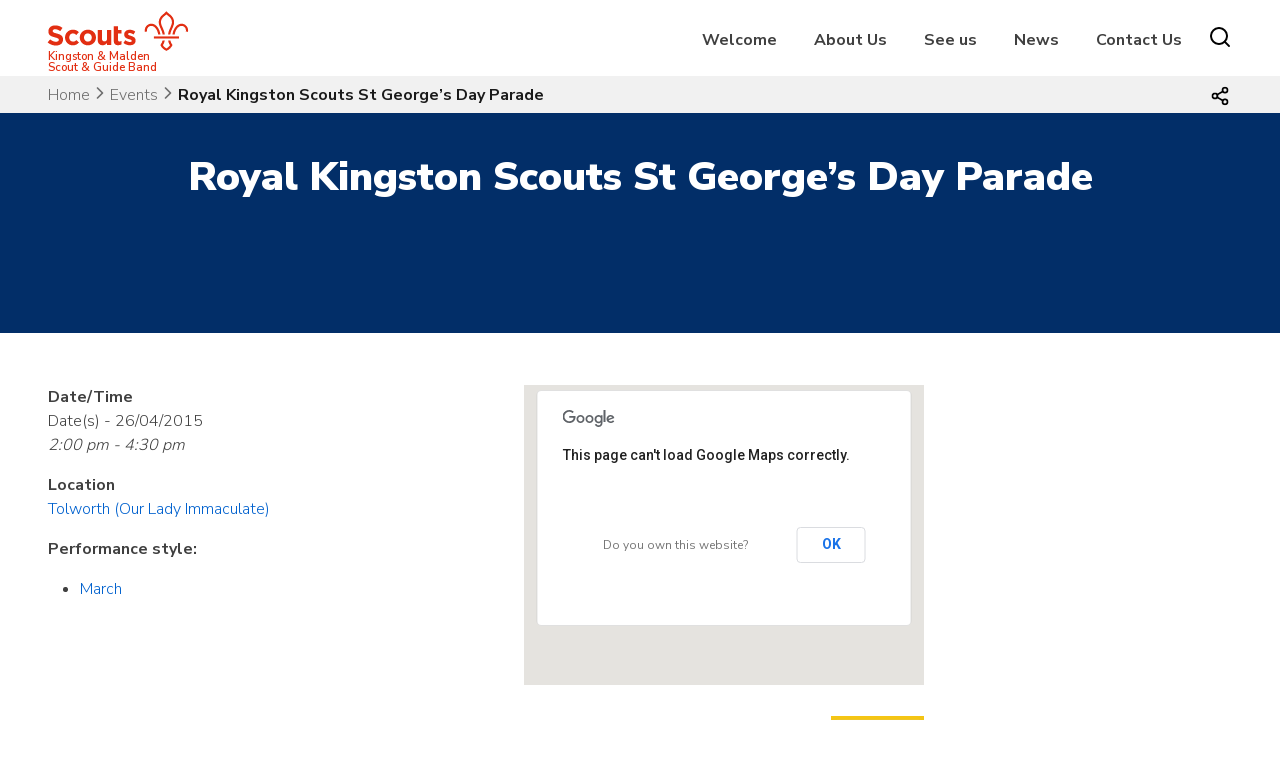

--- FILE ---
content_type: text/html; charset=UTF-8
request_url: http://www.kmsgb.org.uk/events/royal-kingston-scouts-st-georges-day-parade-3/
body_size: 13433
content:
<!doctype html>
<html lang="en-US">
<head>
	<meta charset="UTF-8">
	<meta name="viewport" content="width=device-width, initial-scale=1">
	<link rel="profile" href="https://gmpg.org/xfn/11">

	<title>Royal Kingston Scouts St George&#8217;s Day Parade &#8211; K&amp;M</title>
<meta name='robots' content='max-image-preview:large' />
	<style>img:is([sizes="auto" i], [sizes^="auto," i]) { contain-intrinsic-size: 3000px 1500px }</style>
	<link rel='dns-prefetch' href='//maxcdn.bootstrapcdn.com' />
<link rel='dns-prefetch' href='//fonts.googleapis.com' />
<link rel="alternate" type="application/rss+xml" title="K&amp;M &raquo; Feed" href="http://www.kmsgb.org.uk/feed/" />
<link rel="alternate" type="application/rss+xml" title="K&amp;M &raquo; Comments Feed" href="http://www.kmsgb.org.uk/comments/feed/" />
<link rel="alternate" type="text/calendar" title="K&amp;M &raquo; iCal Feed" href="http://www.kmsgb.org.uk/events/?ical=1" />
<script type="text/javascript">
/* <![CDATA[ */
window._wpemojiSettings = {"baseUrl":"https:\/\/s.w.org\/images\/core\/emoji\/15.0.3\/72x72\/","ext":".png","svgUrl":"https:\/\/s.w.org\/images\/core\/emoji\/15.0.3\/svg\/","svgExt":".svg","source":{"concatemoji":"http:\/\/www.kmsgb.org.uk\/wordpress\/wp-includes\/js\/wp-emoji-release.min.js?ver=6.7.4"}};
/*! This file is auto-generated */
!function(i,n){var o,s,e;function c(e){try{var t={supportTests:e,timestamp:(new Date).valueOf()};sessionStorage.setItem(o,JSON.stringify(t))}catch(e){}}function p(e,t,n){e.clearRect(0,0,e.canvas.width,e.canvas.height),e.fillText(t,0,0);var t=new Uint32Array(e.getImageData(0,0,e.canvas.width,e.canvas.height).data),r=(e.clearRect(0,0,e.canvas.width,e.canvas.height),e.fillText(n,0,0),new Uint32Array(e.getImageData(0,0,e.canvas.width,e.canvas.height).data));return t.every(function(e,t){return e===r[t]})}function u(e,t,n){switch(t){case"flag":return n(e,"\ud83c\udff3\ufe0f\u200d\u26a7\ufe0f","\ud83c\udff3\ufe0f\u200b\u26a7\ufe0f")?!1:!n(e,"\ud83c\uddfa\ud83c\uddf3","\ud83c\uddfa\u200b\ud83c\uddf3")&&!n(e,"\ud83c\udff4\udb40\udc67\udb40\udc62\udb40\udc65\udb40\udc6e\udb40\udc67\udb40\udc7f","\ud83c\udff4\u200b\udb40\udc67\u200b\udb40\udc62\u200b\udb40\udc65\u200b\udb40\udc6e\u200b\udb40\udc67\u200b\udb40\udc7f");case"emoji":return!n(e,"\ud83d\udc26\u200d\u2b1b","\ud83d\udc26\u200b\u2b1b")}return!1}function f(e,t,n){var r="undefined"!=typeof WorkerGlobalScope&&self instanceof WorkerGlobalScope?new OffscreenCanvas(300,150):i.createElement("canvas"),a=r.getContext("2d",{willReadFrequently:!0}),o=(a.textBaseline="top",a.font="600 32px Arial",{});return e.forEach(function(e){o[e]=t(a,e,n)}),o}function t(e){var t=i.createElement("script");t.src=e,t.defer=!0,i.head.appendChild(t)}"undefined"!=typeof Promise&&(o="wpEmojiSettingsSupports",s=["flag","emoji"],n.supports={everything:!0,everythingExceptFlag:!0},e=new Promise(function(e){i.addEventListener("DOMContentLoaded",e,{once:!0})}),new Promise(function(t){var n=function(){try{var e=JSON.parse(sessionStorage.getItem(o));if("object"==typeof e&&"number"==typeof e.timestamp&&(new Date).valueOf()<e.timestamp+604800&&"object"==typeof e.supportTests)return e.supportTests}catch(e){}return null}();if(!n){if("undefined"!=typeof Worker&&"undefined"!=typeof OffscreenCanvas&&"undefined"!=typeof URL&&URL.createObjectURL&&"undefined"!=typeof Blob)try{var e="postMessage("+f.toString()+"("+[JSON.stringify(s),u.toString(),p.toString()].join(",")+"));",r=new Blob([e],{type:"text/javascript"}),a=new Worker(URL.createObjectURL(r),{name:"wpTestEmojiSupports"});return void(a.onmessage=function(e){c(n=e.data),a.terminate(),t(n)})}catch(e){}c(n=f(s,u,p))}t(n)}).then(function(e){for(var t in e)n.supports[t]=e[t],n.supports.everything=n.supports.everything&&n.supports[t],"flag"!==t&&(n.supports.everythingExceptFlag=n.supports.everythingExceptFlag&&n.supports[t]);n.supports.everythingExceptFlag=n.supports.everythingExceptFlag&&!n.supports.flag,n.DOMReady=!1,n.readyCallback=function(){n.DOMReady=!0}}).then(function(){return e}).then(function(){var e;n.supports.everything||(n.readyCallback(),(e=n.source||{}).concatemoji?t(e.concatemoji):e.wpemoji&&e.twemoji&&(t(e.twemoji),t(e.wpemoji)))}))}((window,document),window._wpemojiSettings);
/* ]]> */
</script>
<link rel='stylesheet' id='srfprettylistStyleSheets-css' href='http://www.kmsgb.org.uk/wordpress/wp-content/plugins/pretty-file-list-pro/styles/Red_metro.css?ver=6.7.4' type='text/css' media='all' />
<style id='wp-emoji-styles-inline-css' type='text/css'>

	img.wp-smiley, img.emoji {
		display: inline !important;
		border: none !important;
		box-shadow: none !important;
		height: 1em !important;
		width: 1em !important;
		margin: 0 0.07em !important;
		vertical-align: -0.1em !important;
		background: none !important;
		padding: 0 !important;
	}
</style>
<link rel='stylesheet' id='wp-block-library-css' href='http://www.kmsgb.org.uk/wordpress/wp-includes/css/dist/block-library/style.min.css?ver=6.7.4' type='text/css' media='all' />
<style id='kia-post-subtitle-style-inline-css' type='text/css'>
.wp-block-kia-post-subtitle{box-sizing:border-box;word-break:break-word}.wp-block-kia-post-subtitle a{display:inline-block}.wp-block-kia-post-subtitle.no-subtitle{opacity:.333}

</style>
<style id='classic-theme-styles-inline-css' type='text/css'>
/*! This file is auto-generated */
.wp-block-button__link{color:#fff;background-color:#32373c;border-radius:9999px;box-shadow:none;text-decoration:none;padding:calc(.667em + 2px) calc(1.333em + 2px);font-size:1.125em}.wp-block-file__button{background:#32373c;color:#fff;text-decoration:none}
</style>
<style id='global-styles-inline-css' type='text/css'>
:root{--wp--preset--aspect-ratio--square: 1;--wp--preset--aspect-ratio--4-3: 4/3;--wp--preset--aspect-ratio--3-4: 3/4;--wp--preset--aspect-ratio--3-2: 3/2;--wp--preset--aspect-ratio--2-3: 2/3;--wp--preset--aspect-ratio--16-9: 16/9;--wp--preset--aspect-ratio--9-16: 9/16;--wp--preset--color--black: #000000;--wp--preset--color--cyan-bluish-gray: #abb8c3;--wp--preset--color--white: #ffffff;--wp--preset--color--pale-pink: #f78da7;--wp--preset--color--vivid-red: #cf2e2e;--wp--preset--color--luminous-vivid-orange: #ff6900;--wp--preset--color--luminous-vivid-amber: #fcb900;--wp--preset--color--light-green-cyan: #7bdcb5;--wp--preset--color--vivid-green-cyan: #00d084;--wp--preset--color--pale-cyan-blue: #8ed1fc;--wp--preset--color--vivid-cyan-blue: #0693e3;--wp--preset--color--vivid-purple: #9b51e0;--wp--preset--color--dark-grey: #404040;--wp--preset--color--light-grey: #f1f1f1;--wp--preset--color--dark-purple: #490499;--wp--preset--color--scout-purple: #7413dc;--wp--preset--color--scout-teal: #088486;--wp--preset--color--scout-red: #e22e12;--wp--preset--color--scout-pink: #ffb4e5;--wp--preset--color--scout-green: #23a950;--wp--preset--color--scout-navy: #003982;--wp--preset--color--scout-blue: #006ddf;--wp--preset--color--scout-yellow: #ffe627;--wp--preset--color--scout-orange: #ff912a;--wp--preset--color--scout-forest-green: #205b41;--wp--preset--color--scout-section-green: #004851;--wp--preset--gradient--vivid-cyan-blue-to-vivid-purple: linear-gradient(135deg,rgba(6,147,227,1) 0%,rgb(155,81,224) 100%);--wp--preset--gradient--light-green-cyan-to-vivid-green-cyan: linear-gradient(135deg,rgb(122,220,180) 0%,rgb(0,208,130) 100%);--wp--preset--gradient--luminous-vivid-amber-to-luminous-vivid-orange: linear-gradient(135deg,rgba(252,185,0,1) 0%,rgba(255,105,0,1) 100%);--wp--preset--gradient--luminous-vivid-orange-to-vivid-red: linear-gradient(135deg,rgba(255,105,0,1) 0%,rgb(207,46,46) 100%);--wp--preset--gradient--very-light-gray-to-cyan-bluish-gray: linear-gradient(135deg,rgb(238,238,238) 0%,rgb(169,184,195) 100%);--wp--preset--gradient--cool-to-warm-spectrum: linear-gradient(135deg,rgb(74,234,220) 0%,rgb(151,120,209) 20%,rgb(207,42,186) 40%,rgb(238,44,130) 60%,rgb(251,105,98) 80%,rgb(254,248,76) 100%);--wp--preset--gradient--blush-light-purple: linear-gradient(135deg,rgb(255,206,236) 0%,rgb(152,150,240) 100%);--wp--preset--gradient--blush-bordeaux: linear-gradient(135deg,rgb(254,205,165) 0%,rgb(254,45,45) 50%,rgb(107,0,62) 100%);--wp--preset--gradient--luminous-dusk: linear-gradient(135deg,rgb(255,203,112) 0%,rgb(199,81,192) 50%,rgb(65,88,208) 100%);--wp--preset--gradient--pale-ocean: linear-gradient(135deg,rgb(255,245,203) 0%,rgb(182,227,212) 50%,rgb(51,167,181) 100%);--wp--preset--gradient--electric-grass: linear-gradient(135deg,rgb(202,248,128) 0%,rgb(113,206,126) 100%);--wp--preset--gradient--midnight: linear-gradient(135deg,rgb(2,3,129) 0%,rgb(40,116,252) 100%);--wp--preset--font-size--small: 13px;--wp--preset--font-size--medium: 20px;--wp--preset--font-size--large: 36px;--wp--preset--font-size--x-large: 42px;--wp--preset--spacing--20: 0.44rem;--wp--preset--spacing--30: 0.67rem;--wp--preset--spacing--40: 1rem;--wp--preset--spacing--50: 1.5rem;--wp--preset--spacing--60: 2.25rem;--wp--preset--spacing--70: 3.38rem;--wp--preset--spacing--80: 5.06rem;--wp--preset--shadow--natural: 6px 6px 9px rgba(0, 0, 0, 0.2);--wp--preset--shadow--deep: 12px 12px 50px rgba(0, 0, 0, 0.4);--wp--preset--shadow--sharp: 6px 6px 0px rgba(0, 0, 0, 0.2);--wp--preset--shadow--outlined: 6px 6px 0px -3px rgba(255, 255, 255, 1), 6px 6px rgba(0, 0, 0, 1);--wp--preset--shadow--crisp: 6px 6px 0px rgba(0, 0, 0, 1);}:where(.is-layout-flex){gap: 0.5em;}:where(.is-layout-grid){gap: 0.5em;}body .is-layout-flex{display: flex;}.is-layout-flex{flex-wrap: wrap;align-items: center;}.is-layout-flex > :is(*, div){margin: 0;}body .is-layout-grid{display: grid;}.is-layout-grid > :is(*, div){margin: 0;}:where(.wp-block-columns.is-layout-flex){gap: 2em;}:where(.wp-block-columns.is-layout-grid){gap: 2em;}:where(.wp-block-post-template.is-layout-flex){gap: 1.25em;}:where(.wp-block-post-template.is-layout-grid){gap: 1.25em;}.has-black-color{color: var(--wp--preset--color--black) !important;}.has-cyan-bluish-gray-color{color: var(--wp--preset--color--cyan-bluish-gray) !important;}.has-white-color{color: var(--wp--preset--color--white) !important;}.has-pale-pink-color{color: var(--wp--preset--color--pale-pink) !important;}.has-vivid-red-color{color: var(--wp--preset--color--vivid-red) !important;}.has-luminous-vivid-orange-color{color: var(--wp--preset--color--luminous-vivid-orange) !important;}.has-luminous-vivid-amber-color{color: var(--wp--preset--color--luminous-vivid-amber) !important;}.has-light-green-cyan-color{color: var(--wp--preset--color--light-green-cyan) !important;}.has-vivid-green-cyan-color{color: var(--wp--preset--color--vivid-green-cyan) !important;}.has-pale-cyan-blue-color{color: var(--wp--preset--color--pale-cyan-blue) !important;}.has-vivid-cyan-blue-color{color: var(--wp--preset--color--vivid-cyan-blue) !important;}.has-vivid-purple-color{color: var(--wp--preset--color--vivid-purple) !important;}.has-black-background-color{background-color: var(--wp--preset--color--black) !important;}.has-cyan-bluish-gray-background-color{background-color: var(--wp--preset--color--cyan-bluish-gray) !important;}.has-white-background-color{background-color: var(--wp--preset--color--white) !important;}.has-pale-pink-background-color{background-color: var(--wp--preset--color--pale-pink) !important;}.has-vivid-red-background-color{background-color: var(--wp--preset--color--vivid-red) !important;}.has-luminous-vivid-orange-background-color{background-color: var(--wp--preset--color--luminous-vivid-orange) !important;}.has-luminous-vivid-amber-background-color{background-color: var(--wp--preset--color--luminous-vivid-amber) !important;}.has-light-green-cyan-background-color{background-color: var(--wp--preset--color--light-green-cyan) !important;}.has-vivid-green-cyan-background-color{background-color: var(--wp--preset--color--vivid-green-cyan) !important;}.has-pale-cyan-blue-background-color{background-color: var(--wp--preset--color--pale-cyan-blue) !important;}.has-vivid-cyan-blue-background-color{background-color: var(--wp--preset--color--vivid-cyan-blue) !important;}.has-vivid-purple-background-color{background-color: var(--wp--preset--color--vivid-purple) !important;}.has-black-border-color{border-color: var(--wp--preset--color--black) !important;}.has-cyan-bluish-gray-border-color{border-color: var(--wp--preset--color--cyan-bluish-gray) !important;}.has-white-border-color{border-color: var(--wp--preset--color--white) !important;}.has-pale-pink-border-color{border-color: var(--wp--preset--color--pale-pink) !important;}.has-vivid-red-border-color{border-color: var(--wp--preset--color--vivid-red) !important;}.has-luminous-vivid-orange-border-color{border-color: var(--wp--preset--color--luminous-vivid-orange) !important;}.has-luminous-vivid-amber-border-color{border-color: var(--wp--preset--color--luminous-vivid-amber) !important;}.has-light-green-cyan-border-color{border-color: var(--wp--preset--color--light-green-cyan) !important;}.has-vivid-green-cyan-border-color{border-color: var(--wp--preset--color--vivid-green-cyan) !important;}.has-pale-cyan-blue-border-color{border-color: var(--wp--preset--color--pale-cyan-blue) !important;}.has-vivid-cyan-blue-border-color{border-color: var(--wp--preset--color--vivid-cyan-blue) !important;}.has-vivid-purple-border-color{border-color: var(--wp--preset--color--vivid-purple) !important;}.has-vivid-cyan-blue-to-vivid-purple-gradient-background{background: var(--wp--preset--gradient--vivid-cyan-blue-to-vivid-purple) !important;}.has-light-green-cyan-to-vivid-green-cyan-gradient-background{background: var(--wp--preset--gradient--light-green-cyan-to-vivid-green-cyan) !important;}.has-luminous-vivid-amber-to-luminous-vivid-orange-gradient-background{background: var(--wp--preset--gradient--luminous-vivid-amber-to-luminous-vivid-orange) !important;}.has-luminous-vivid-orange-to-vivid-red-gradient-background{background: var(--wp--preset--gradient--luminous-vivid-orange-to-vivid-red) !important;}.has-very-light-gray-to-cyan-bluish-gray-gradient-background{background: var(--wp--preset--gradient--very-light-gray-to-cyan-bluish-gray) !important;}.has-cool-to-warm-spectrum-gradient-background{background: var(--wp--preset--gradient--cool-to-warm-spectrum) !important;}.has-blush-light-purple-gradient-background{background: var(--wp--preset--gradient--blush-light-purple) !important;}.has-blush-bordeaux-gradient-background{background: var(--wp--preset--gradient--blush-bordeaux) !important;}.has-luminous-dusk-gradient-background{background: var(--wp--preset--gradient--luminous-dusk) !important;}.has-pale-ocean-gradient-background{background: var(--wp--preset--gradient--pale-ocean) !important;}.has-electric-grass-gradient-background{background: var(--wp--preset--gradient--electric-grass) !important;}.has-midnight-gradient-background{background: var(--wp--preset--gradient--midnight) !important;}.has-small-font-size{font-size: var(--wp--preset--font-size--small) !important;}.has-medium-font-size{font-size: var(--wp--preset--font-size--medium) !important;}.has-large-font-size{font-size: var(--wp--preset--font-size--large) !important;}.has-x-large-font-size{font-size: var(--wp--preset--font-size--x-large) !important;}
:where(.wp-block-post-template.is-layout-flex){gap: 1.25em;}:where(.wp-block-post-template.is-layout-grid){gap: 1.25em;}
:where(.wp-block-columns.is-layout-flex){gap: 2em;}:where(.wp-block-columns.is-layout-grid){gap: 2em;}
:root :where(.wp-block-pullquote){font-size: 1.5em;line-height: 1.6;}
</style>
<link rel='stylesheet' id='events-manager-css' href='http://www.kmsgb.org.uk/wordpress/wp-content/plugins/events-manager/includes/css/events-manager.min.css?ver=6.6.3' type='text/css' media='all' />
<style id='events-manager-inline-css' type='text/css'>
body .em { --font-family : inherit; --font-weight : inherit; --font-size : 1em; --line-height : inherit; }
</style>
<link rel='stylesheet' id='sidebar-login-css' href='http://www.kmsgb.org.uk/wordpress/wp-content/plugins/sidebar-login/build/sidebar-login.css?ver=1678631124' type='text/css' media='all' />
<link rel='stylesheet' id='skillsforlife-style-css' href='http://www.kmsgb.org.uk/wordpress/wp-content/themes/skillsforlife/style.css?ver=6.7.4' type='text/css' media='all' />
<link rel='stylesheet' id='skillsforlife-fontawesome-css' href='https://maxcdn.bootstrapcdn.com/font-awesome/4.7.0/css/font-awesome.min.css?ver=1.0' type='text/css' media='all' />
<link rel='stylesheet' id='skillsforlife-nunitosans-css' href='https://fonts.googleapis.com/css?family=Nunito+Sans%3A200%2C300%2C400%2C600%2C700%2C800%2C900&#038;ver=1.0' type='text/css' media='all' />
<link rel='stylesheet' id='skillsforlife-animate-css' href='http://www.kmsgb.org.uk/wordpress/wp-content/themes/skillsforlife/animate.css?ver=1.0' type='text/css' media='all' />
<link rel='stylesheet' id='colorbox-css' href='http://www.kmsgb.org.uk/wordpress/wp-content/themes/skillsforlife/js/colorbox/colorbox.css?ver=1.0' type='text/css' media='all' />
<script type="text/javascript" src="http://www.kmsgb.org.uk/wordpress/wp-includes/js/jquery/jquery.min.js?ver=3.7.1" id="jquery-core-js"></script>
<script type="text/javascript" src="http://www.kmsgb.org.uk/wordpress/wp-includes/js/jquery/jquery-migrate.min.js?ver=3.4.1" id="jquery-migrate-js"></script>
<script type="text/javascript" id="prettylistjs-js-extra">
/* <![CDATA[ */
var FileListProParams = {"defaultSearchMessage":"Search...","noSelectedTypeMessage":"No files of selected type(s) found.","noTypeMessage":"No types selected.","noFilesFoundMessage":"No files found."};
/* ]]> */
</script>
<script type="text/javascript" src="http://www.kmsgb.org.uk/wordpress/wp-content/plugins/pretty-file-list-pro/js/PrettyFileList.js?ver=6.7.4" id="prettylistjs-js"></script>
<script type="text/javascript" src="http://www.kmsgb.org.uk/wordpress/wp-includes/js/jquery/ui/core.min.js?ver=1.13.3" id="jquery-ui-core-js"></script>
<script type="text/javascript" src="http://www.kmsgb.org.uk/wordpress/wp-includes/js/jquery/ui/mouse.min.js?ver=1.13.3" id="jquery-ui-mouse-js"></script>
<script type="text/javascript" src="http://www.kmsgb.org.uk/wordpress/wp-includes/js/jquery/ui/sortable.min.js?ver=1.13.3" id="jquery-ui-sortable-js"></script>
<script type="text/javascript" src="http://www.kmsgb.org.uk/wordpress/wp-includes/js/jquery/ui/datepicker.min.js?ver=1.13.3" id="jquery-ui-datepicker-js"></script>
<script type="text/javascript" id="jquery-ui-datepicker-js-after">
/* <![CDATA[ */
jQuery(function(jQuery){jQuery.datepicker.setDefaults({"closeText":"Close","currentText":"Today","monthNames":["January","February","March","April","May","June","July","August","September","October","November","December"],"monthNamesShort":["Jan","Feb","Mar","Apr","May","Jun","Jul","Aug","Sep","Oct","Nov","Dec"],"nextText":"Next","prevText":"Previous","dayNames":["Sunday","Monday","Tuesday","Wednesday","Thursday","Friday","Saturday"],"dayNamesShort":["Sun","Mon","Tue","Wed","Thu","Fri","Sat"],"dayNamesMin":["S","M","T","W","T","F","S"],"dateFormat":"MM d, yy","firstDay":1,"isRTL":false});});
/* ]]> */
</script>
<script type="text/javascript" src="http://www.kmsgb.org.uk/wordpress/wp-includes/js/jquery/ui/resizable.min.js?ver=1.13.3" id="jquery-ui-resizable-js"></script>
<script type="text/javascript" src="http://www.kmsgb.org.uk/wordpress/wp-includes/js/jquery/ui/draggable.min.js?ver=1.13.3" id="jquery-ui-draggable-js"></script>
<script type="text/javascript" src="http://www.kmsgb.org.uk/wordpress/wp-includes/js/jquery/ui/controlgroup.min.js?ver=1.13.3" id="jquery-ui-controlgroup-js"></script>
<script type="text/javascript" src="http://www.kmsgb.org.uk/wordpress/wp-includes/js/jquery/ui/checkboxradio.min.js?ver=1.13.3" id="jquery-ui-checkboxradio-js"></script>
<script type="text/javascript" src="http://www.kmsgb.org.uk/wordpress/wp-includes/js/jquery/ui/button.min.js?ver=1.13.3" id="jquery-ui-button-js"></script>
<script type="text/javascript" src="http://www.kmsgb.org.uk/wordpress/wp-includes/js/jquery/ui/dialog.min.js?ver=1.13.3" id="jquery-ui-dialog-js"></script>
<script type="text/javascript" id="events-manager-js-extra">
/* <![CDATA[ */
var EM = {"ajaxurl":"http:\/\/www.kmsgb.org.uk\/wordpress\/wp-admin\/admin-ajax.php","locationajaxurl":"http:\/\/www.kmsgb.org.uk\/wordpress\/wp-admin\/admin-ajax.php?action=locations_search","firstDay":"1","locale":"en","dateFormat":"yy-mm-dd","ui_css":"http:\/\/www.kmsgb.org.uk\/wordpress\/wp-content\/plugins\/events-manager\/includes\/css\/jquery-ui\/build.min.css","show24hours":"1","is_ssl":"","autocomplete_limit":"10","calendar":{"breakpoints":{"small":560,"medium":908,"large":false}},"phone":"","datepicker":{"format":"d\/m\/Y"},"search":{"breakpoints":{"small":650,"medium":850,"full":false}},"url":"http:\/\/www.kmsgb.org.uk\/wordpress\/wp-content\/plugins\/events-manager","txt_search":"Search","txt_searching":"Searching...","txt_loading":"Loading..."};
/* ]]> */
</script>
<script type="text/javascript" src="http://www.kmsgb.org.uk/wordpress/wp-content/plugins/events-manager/includes/js/events-manager.js?ver=6.6.3" id="events-manager-js"></script>
<script type="text/javascript" src="http://www.kmsgb.org.uk/wordpress/wp-content/themes/skillsforlife/js/scripts.js?ver=6.7.4" id="skillsforlife-scriptsjs-js"></script>
<link rel="https://api.w.org/" href="http://www.kmsgb.org.uk/wp-json/" /><link rel="EditURI" type="application/rsd+xml" title="RSD" href="http://www.kmsgb.org.uk/wordpress/xmlrpc.php?rsd" />
<meta name="generator" content="WordPress 6.7.4" />
<link rel="canonical" href="http://www.kmsgb.org.uk/events/royal-kingston-scouts-st-georges-day-parade-3/" />
<link rel='shortlink' href='http://www.kmsgb.org.uk/?p=533' />
<link rel="alternate" title="oEmbed (JSON)" type="application/json+oembed" href="http://www.kmsgb.org.uk/wp-json/oembed/1.0/embed?url=http%3A%2F%2Fwww.kmsgb.org.uk%2Fevents%2Froyal-kingston-scouts-st-georges-day-parade-3%2F" />
<link rel="alternate" title="oEmbed (XML)" type="text/xml+oembed" href="http://www.kmsgb.org.uk/wp-json/oembed/1.0/embed?url=http%3A%2F%2Fwww.kmsgb.org.uk%2Fevents%2Froyal-kingston-scouts-st-georges-day-parade-3%2F&#038;format=xml" />
<meta name="tec-api-version" content="v1"><meta name="tec-api-origin" content="http://www.kmsgb.org.uk"><link rel="alternate" href="http://www.kmsgb.org.uk/wp-json/tribe/events/v1/" /><style>
.home-welcome-box-right {
	background: #490499;
}

.sections-bg {background-color: #f1f1f1 !important;
}

a.squirrels-section-home {background-color: #490499 !important;
}
a.beavers-section-home {background-color: #490499 !important;
}
a.cubs-section-home {background-color: #490499 !important;
}
a.scouts-section-home {background-color: #490499 !important;
}
a.explorers-section-home {background-color: #490499 !important;
}
a.network-section-home {background-color: #490499 !important;
}
.home-mid {background-color: #dd3333;
}

.footer-social  {background-color: #dd6a6a;
}

.site-footer {
	background: #dd3333;
}
.site-notice {
	background-color: #ffe627;
}
.site-notice {
	color: #404040;
}
.site-noticetext a {
	color: #000000;
}

.fa-warning:before, .fa-exclamation-triangle:before {
	content: "\f071";
}

.header-widget-area, .header-widget-area a, .header-widget-area p {
	background-color: #003a82;
	color: #FFFFFF;
}

.home-welcome-box-left {flex: 1;}

</style>
     
		<style type="text/css" id="wp-custom-css">
			blockquote {margin: 0 1.5em;border-left: 4px solid #e22e12;padding-left: 1rem;/*font-style: italic;*/font-size: 1.1rem;margin-top: 1rem;margin-left: 2rem;margin-bottom: 1rem;font-weight: 400;}		</style>
		</head>

<body class="event-template-default single single-event postid-533 wp-custom-logo wp-embed-responsive tribe-no-js no-sidebar">
	<div id="page" class="site">
	<a class="skip-link screen-reader-text" href="#content">Skip to content</a>

	<header id="masthead" class="site-header">
	<div class="wrapper">
		<div class="site-branding">
					<!-- logo -->
					<div class="logo">
						<a href="http://www.kmsgb.org.uk">
							<!-- svg logo - toddmotto.com/mastering-svg-use-for-a-retina-web-fallbacks-with-png-script -->
														<svg xmlns="http://www.w3.org/2000/svg" xmlns:xlink="http://www.w3.org/1999/xlink" width="176px" height="50px" viewBox="0 0 176 50" version="1.1" style="
	height: 40px;
	margin-top: 3px;
	margin-left: -18px;
	animation-fill-mode: ;
">
	<g id="symbols" stroke="none" stroke-width="1" fill="none" fill-rule="evenodd" class="logofillr" >
		<g id="Header" transform="translate(-90.000000, -23.000000)"   >
			<g id="scouts-logo-purple">
				<g transform="translate(90.000000, 23.000000)">
					<path d="M0,39.2695946 L3.17676628,35.4567568 C5.37642912,37.2756757 7.68128736,38.4297297 10.4736858,38.4297297 C12.6726743,38.4297297 13.9997548,37.5554054 13.9997548,36.1216216 L13.9997548,36.0513514 C13.9997548,34.6864865 13.1615632,33.9871622 9.0764751,32.9378378 C4.15386973,31.6783784 0.977103448,30.3141892 0.977103448,25.4513514 L0.977103448,25.3817568 C0.977103448,20.9391892 4.53823755,18 9.53097318,18 C13.091433,18 16.1292874,19.1195946 18.6087969,21.1141892 L15.8150498,25.1722973 C13.6504521,23.6675676 11.5209195,22.7581081 9.46016858,22.7581081 C7.40144061,22.7581081 6.31846743,23.7027027 6.31846743,24.8918919 L6.31846743,24.9621622 C6.31846743,26.5716216 7.36570115,27.0959459 11.5910498,28.1797297 C16.548046,29.4743243 19.3404444,31.2587838 19.3404444,35.5263514 L19.3404444,35.5966216 C19.3404444,40.4587838 15.6403985,43.1871622 10.3684904,43.1871622 C6.66777011,43.1871622 2.932659,41.8932432 0,39.2695946" id="Fill-4"/>
					<path d="M21.8031632,33.2068919 L21.8031632,33.1366216 C21.8031632,27.7845946 25.887577,23.3764865 31.6133088,23.3764865 C35.1407264,23.3764865 37.3397149,24.5663514 39.085554,26.5251351 L35.8386575,30.0237838 C34.6518375,28.7643243 33.4650176,27.9595946 31.5795923,27.9595946 C28.9254314,27.9595946 27.0400061,30.3035135 27.0400061,33.0663514 L27.0400061,33.1366216 C27.0400061,36.0055405 28.8903663,38.3143243 31.7879602,38.3143243 C33.5695387,38.3143243 34.7914238,37.5447297 36.0827648,36.3204054 L39.1900751,39.4690541 C37.3747801,41.4622973 35.2803126,42.8967568 31.5438529,42.8967568 C25.9226421,42.8967568 21.8031632,38.5595946 21.8031632,33.2068919" id="Fill-5"/>
					<path d="M55.2415448,33.2068919 L55.2415448,33.1366216 C55.2415448,30.3731081 53.2515985,27.9595946 50.3189395,27.9595946 C47.2817594,27.9595946 45.46579,30.3035135 45.46579,33.0663514 L45.46579,33.1366216 C45.46579,35.9008108 47.4557364,38.3143243 50.3883954,38.3143243 C53.4262498,38.3143243 55.2415448,35.9704054 55.2415448,33.2068919 M40.2289471,33.2068919 L40.2289471,33.1366216 C40.2289471,27.7494595 44.5588169,23.3764865 50.3883954,23.3764865 C56.1842575,23.3764865 60.4777134,27.6798649 60.4777134,33.0663514 L60.4777134,33.1366216 C60.4777134,38.5237838 56.148518,42.8967568 50.3189395,42.8967568 C44.5230774,42.8967568 40.2289471,38.5947297 40.2289471,33.2068919" id="Fill-6"/>
					<path d="M62.5483096,35.8654054 L62.5483096,23.7268919 L67.8552828,23.7268919 L67.8552828,34.1863514 C67.8552828,36.7052703 69.0421027,37.9991892 71.0671142,37.9991892 C73.0914513,37.9991892 74.3834667,36.7052703 74.3834667,34.1863514 L74.3834667,23.7268919 L79.6904398,23.7268919 L79.6904398,42.4768919 L74.3834667,42.4768919 L74.3834667,39.8187838 C73.1615816,41.3924324 71.5910682,42.8262162 68.9025165,42.8262162 C64.8875586,42.8262162 62.5483096,40.1681081 62.5483096,35.8654054" id="Fill-7"/>
					<path d="M82.7736766,37.16 L82.7736766,18.9336486 L88.0799755,18.9336486 L88.0799755,23.7262162 L92.4806498,23.7262162 L92.4806498,28.2741892 L88.0799755,28.2741892 L88.0799755,36.285 C88.0799755,37.51 88.6046038,38.1045946 89.7914238,38.1045946 C90.7678529,38.1045946 91.6411096,37.8593243 92.4091709,37.4397297 L92.4091709,41.707973 C91.2924812,42.3721622 90.0011402,42.7917568 88.2195617,42.7917568 C84.9733395,42.7917568 82.7736766,41.4978378 82.7736766,37.16" id="Fill-8"/>
					<path d="M94.8168644,39.9936486 L97.0866575,36.495 C99.1109946,37.9645946 101.240527,38.7341892 102.985692,38.7341892 C104.522489,38.7341892 105.221094,38.1747297 105.221094,37.3348649 L105.221094,37.2652703 C105.221094,36.1098649 103.405125,35.7254054 101.345048,35.0956757 C98.7273011,34.3260811 95.759577,33.1024324 95.759577,29.4639189 L95.759577,29.3936486 C95.759577,25.5808108 98.8318222,23.447027 102.602673,23.447027 C104.976313,23.447027 107.559669,24.2510811 109.585355,25.6152703 L107.559669,29.2889189 C105.709983,28.2044595 103.858949,27.5395946 102.497477,27.5395946 C101.205462,27.5395946 100.542596,28.0997297 100.542596,28.8335135 L100.542596,28.9037838 C100.542596,29.9537838 102.3235,30.4436486 104.347163,31.142973 C106.966933,32.017973 110.004113,33.2767568 110.004113,36.7051351 L110.004113,36.7747297 C110.004113,40.9382432 106.896803,42.8267568 102.847454,42.8267568 C100.228359,42.8267568 97.2956996,41.9524324 94.8168644,39.9936486" id="Fill-9"/>
					<path d="M135.718657,22.555473 C137.232527,24.8797973 137.995194,27.5406081 138.233907,29.3453378 L140.997983,29.3453378 C140.766688,27.1399324 139.877922,23.909527 138.018795,21.0520946 C135.806995,17.6541216 132.926933,15.8561486 129.690826,15.8541216 L129.67127,15.8541216 C127.203225,15.8541216 124.892972,16.9656081 123.331899,18.9041216 C121.69193,20.9419595 121.070872,23.5777703 121.627868,26.1358784 L124.310351,25.5480405 C123.936098,23.8352027 124.369692,21.9966892 125.468849,20.6311486 C126.522152,19.3250676 128.01242,18.605473 129.671945,18.605473 L129.686106,18.605473 C132.549309,18.6075 134.547347,20.7541216 135.718657,22.555473" id="Fill-10"/>
					<path d="M155.671528,41.8274324 C154.597321,40.3375676 153.81375,38.5531081 153.467819,36.8368919 L150.678118,36.8368919 C150.892555,38.1767568 151.461015,40.3895946 152.958026,42.7233784 C152.020034,44.297027 150.335559,45.8504054 148.556003,46.7794595 C148.554654,46.7787838 148.55398,46.7787838 148.552631,46.7781081 C148.551957,46.7787838 148.550608,46.7787838 148.549934,46.7794595 C146.768356,45.8504054 145.085229,44.297027 144.147237,42.7233784 C145.644248,40.3895946 146.212034,38.1767568 146.42647,36.8368919 L143.636769,36.8368919 C143.291513,38.5531081 142.507942,40.3375676 141.433735,41.8274324 L140.966425,42.4767568 L141.299543,43.2058108 C142.465459,45.7537838 145.156708,48.3085135 147.996984,49.5632432 L148.548585,49.8078378 L148.552631,49.8071622 L148.556003,49.8078378 L149.107605,49.5632432 C151.94788,48.3085135 154.63913,45.7537838 155.805045,43.2058108 L156.138164,42.4767568 L155.671528,41.8274324 Z" id="Fill-11"/>
					<path d="M161.385864,22.555473 C159.871994,24.8797973 159.109327,27.5406081 158.871289,29.3453378 L156.107212,29.3453378 C156.338507,27.1399324 157.226599,23.909527 159.0864,21.0520946 C161.297526,17.6541216 164.177588,15.8561486 167.413695,15.8541216 L167.433925,15.8541216 C169.901297,15.8541216 172.210875,16.9656081 173.771948,18.9041216 C175.412592,20.9419595 176.033649,23.5777703 175.475979,26.1358784 L172.79417,25.5480405 C173.167749,23.8352027 172.734829,21.9966892 171.636346,20.6311486 C170.582369,19.3250676 169.092101,18.605473 167.432576,18.605473 L167.418415,18.605473 C164.555212,18.6075 162.557848,20.7541216 161.385864,22.555473" id="Fill-12"/>
					<path d="M143.754642,29.3452703 L146.519393,29.3452703 C146.174136,26.1540541 144.924604,23.3736486 143.817355,20.9108108 C142.711454,18.4533784 141.668267,16.1310811 141.683102,13.8175676 C141.706029,11.1567568 143.219899,8.44459459 145.733799,6.55878378 C146.174136,6.22635135 147.426366,5.26283784 148.552497,4.2277027 C149.677278,5.26283784 150.930182,6.22635135 151.37052,6.55878378 C153.88442,8.44459459 155.398964,11.1567568 155.421891,13.8175676 C155.436052,16.1310811 154.392864,18.4533784 153.287638,20.9108108 C152.179715,23.3736486 150.930857,26.1540541 150.5856,29.3452703 L153.349677,29.3452703 C153.691562,26.7101351 154.758351,24.3391892 155.790749,22.0405405 C157.022749,19.302027 158.185293,16.7148649 158.167761,13.7966216 C158.136067,10.2797297 156.211531,6.7527027 153.017232,4.35878378 C152.640956,4.07297297 150.682029,2.57702703 149.556573,1.36216216 L148.552497,0.277027027 L147.549094,1.36216216 C146.42229,2.57702703 144.463362,4.07297297 144.086412,4.35878378 C140.894136,6.7527027 138.968926,10.2797297 138.937232,13.7966216 C138.919025,16.7148649 140.082244,19.302027 141.312895,22.0405405 C142.346642,24.3391892 143.412757,26.7101351 143.754642,29.3452703" id="Fill-13"/>
					<polygon id="Fill-14" points="132.870559 34.4094595 164.234299 34.4094595 164.234299 31.7722973 132.870559 31.7722973"/>
				</g>
			</g>
		</g>
	</g>
</svg><p class="logosub logocr">Kingston & Malden</p><p class="logosub2 logocr">Scout & Guide Band</p>						</a>
						
					</div>
							</div><!-- .site-branding -->

		<nav id="site-navigation" class="main-navigation">
			<button class="menu-toggle" aria-controls="primary-menu" aria-expanded="false"></button>
			<div class="mob-search">
								<span class="openBtn" onclick="openSearch()"><img src="http://www.kmsgb.org.uk/wordpress/wp-content/themes/skillsforlife/img/search.svg" class="mob-search-icon" /></span></div>
						<div class="menu-main-container"><ul id="primary-menu" class="nav-menu"><li id="menu-item-13" class="menu-item menu-item-type-post_type menu-item-object-page menu-item-home"><a href="http://www.kmsgb.org.uk/">Welcome<div class="sub"></div></a></li>
<li id="menu-item-12" class="menu-item menu-item-type-post_type menu-item-object-page menu-item-has-children has-children"><a href="http://www.kmsgb.org.uk/about-us/">About Us<div class="sub"></div></a>
<ul class="sub-menu">
	<li id="menu-item-62" class="menu-item menu-item-type-post_type menu-item-object-page"><a href="http://www.kmsgb.org.uk/scouts/">Scouts<div class="sub"></div></a></li>
	<li id="menu-item-67" class="menu-item menu-item-type-post_type menu-item-object-page"><a href="http://www.kmsgb.org.uk/guides/">Guides<div class="sub"></div></a></li>
	<li id="menu-item-84" class="menu-item menu-item-type-post_type menu-item-object-page"><a href="http://www.kmsgb.org.uk/history/">History<div class="sub"></div></a></li>
</ul>
</li>
<li id="menu-item-1256" class="menu-item menu-item-type-post_type menu-item-object-page"><a href="http://www.kmsgb.org.uk/see-us/">See us<div class="sub"></div></a></li>
<li id="menu-item-121" class="menu-item menu-item-type-post_type menu-item-object-page"><a href="http://www.kmsgb.org.uk/news/">News<div class="sub"></div></a></li>
<li id="menu-item-11" class="menu-item menu-item-type-post_type menu-item-object-page"><a href="http://www.kmsgb.org.uk/contact-us/">Contact Us<div class="sub"></div></a></li>
<li class="search"><span class="openBtn" onclick="openSearch()"><i class="fa fa-search"></i></span></li></ul></div>			
		</nav><!-- #site-navigation -->
	</div>
	</header><!-- #masthead -->
<div class="search-header">
<div class="search-wrapper">
<div id="SearchOverlay" class="Search-overlay">
  <span class="closebtn" onclick="closeSearch()" title="Close Overlay"><img src="http://www.kmsgb.org.uk/wordpress/wp-content/themes/skillsforlife/img/close.svg"/></span>
  <div class="Search-overlay-content">
  <div class="search-bar">
	<form method="get" id="searchform" action="http://www.kmsgb.org.uk/" role="search">
		<input type="text" class="field" name="s" id="s" placeholder="I&#039;m searching for&hellip;" />
		<button type="submit"><i class="fa fa-search"></i></button>
	</form>
	</div>
  </div>
</div>	
</div>
</div>	
<!-- Site Notice -->
		<div id="ShareOverlay" class="share-overlay">
		<div class="share-wrapper">
		<div class="share-content">
			<h4 id="share-title"> Share this page </h4>
			<span class="closebtn" onclick="closeShare()" title="Close Sharing Option">Close window <img src="http://www.kmsgb.org.uk/wordpress/wp-content/themes/skillsforlife/img/close.svg"/></span>
			<div class="social-social"><div class="social-share"><a class="social-link social-facebook" href="https://www.facebook.com/sharer/sharer.php?u=http%3A%2F%2Fwww.kmsgb.org.uk%2Fevents%2Froyal-kingston-scouts-st-georges-day-parade-3%2F" target="_blank" rel="noopener"><span class="social-img"><img src="http://www.kmsgb.org.uk/wordpress/wp-content/themes/skillsforlife/img/facebook-share.svg"></img></span><span class="social-label">Facebook</span></a></div><div class="social-share"><a class="social-link social-twitter" href="https://twitter.com/intent/tweet?text=Royal+Kingston+Scouts+St+George%E2%80%99s+Day+Parade&amp;url=http%3A%2F%2Fwww.kmsgb.org.uk%2Fevents%2Froyal-kingston-scouts-st-georges-day-parade-3%2F" target="_blank" rel="noopener"><span class="social-img"><img src="http://www.kmsgb.org.uk/wordpress/wp-content/themes/skillsforlife/img/twitter-share.svg"></img></span><span class="social-label">Twitter</span</a></div><div class="social-share"><a class="social-link social-whatsapp" href="https://wa.me/?text=Thought%20you%20would%20be%20interested%20in%20this%20%23SkillsForLife - http%3A%2F%2Fwww.kmsgb.org.uk%2Fevents%2Froyal-kingston-scouts-st-georges-day-parade-3%2F" target="_blank" rel="noopener"><span class="social-img"><img src="http://www.kmsgb.org.uk/wordpress/wp-content/themes/skillsforlife/img/whatsapp-share.svg"></img></span><span class="social-label">WhatsApp</span></a></div><div class="social-share"><a class="social-link social-linkedin" href="https://www.linkedin.com/shareArticle?mini=true&url=http%3A%2F%2Fwww.kmsgb.org.uk%2Fevents%2Froyal-kingston-scouts-st-georges-day-parade-3%2F&amp;title=Royal+Kingston+Scouts+St+George%E2%80%99s+Day+Parade" target="_blank" rel="noopener"><span class="social-img"><img src="http://www.kmsgb.org.uk/wordpress/wp-content/themes/skillsforlife/img/linkedin-share.svg"></img></span><span class="social-label">LinkedIn</span></a></div><div class="social-share"><a class="social-link social-pinterest" href="https://pinterest.com/pin/create/button/?url=http%3A%2F%2Fwww.kmsgb.org.uk%2Fevents%2Froyal-kingston-scouts-st-georges-day-parade-3%2F&amp;media=&amp;description=Royal+Kingston+Scouts+St+George%E2%80%99s+Day+Parade" data-pin-custom="true" target="_blank" rel="noopener"><span class="social-img"><img src="http://www.kmsgb.org.uk/wordpress/wp-content/themes/skillsforlife/img/pinterest-share.svg"></img></span><span class="social-label">Pin It</span></a></div><div class="social-share"><a class="social-link social-email" href="mailto:?&amp;subject=Thought%20you%20would%20be%20interested%20in%20this%20%23SkillsForLife&amp;body=http%3A%2F%2Fwww.kmsgb.org.uk%2Fevents%2Froyal-kingston-scouts-st-georges-day-parade-3%2F" target="_blank" rel="noopener"><span class="social-img"><img src="http://www.kmsgb.org.uk/wordpress/wp-content/themes/skillsforlife/img/email-share.svg"></img></span><span class="social-label">Email</span></a></div><div class="social-share"><a class="social-link social-print" onclick="closeShare();window.print()"><span class="social-img"><img src="http://www.kmsgb.org.uk/wordpress/wp-content/themes/skillsforlife/img/print.svg"></img></span><span class="social-label">Print</span></a></div></div>		</div>
		</div>
	</div>
	<div id="content" class="site-content">
<div class="breadcrumbs">
	<div class="wrapper">
		<ul id="breadcrumbs" class="breadcrumbs"><li class="item-home"><a class="bread-link bread-home" href="http://www.kmsgb.org.uk" title="Home">Home</a></li><li class="separator separator-home"> <div class="chevron-right-gray" style="font-weight: 100;"></div> </li><li class="item-cat item-custom-post-type-event"><a class="bread-cat bread-custom-post-type-event" href="" title="Events">Events</a></li><li class="separator"> <div class="chevron-right-gray" style="font-weight: 100;"></div> </li><li class="item-current item-533"><strong class="bread-current bread-533" title="Royal Kingston Scouts St George&#8217;s Day Parade">Royal Kingston Scouts St George&#8217;s Day Parade</strong></li></ul><div class="share-space"><a onclick="openShare()"><img class="share-button" src="http://www.kmsgb.org.uk/wordpress/wp-content/themes/skillsforlife/img/share.svg"></a></div>	</div>
</div>

	<div id="primary" class="content-area">
		<main id="main" class="site-main">

		
<article id="post-533" class="post-533 event type-event status-publish hentry event-categories-march">
	<header class="sub-header">
		<div class="sub-header-background" style="background: url('') no-repeat center, #034dad;  -webkit-background-size: cover;  -moz-background-size: cover;  -o-background-size: cover;  background-size: cover; height:220px">
			<div class="sub-header-transparency"  style="background: rgba(0, 0, 0, 0.4); height:220px;")>
			<div class="sub-header-overlay">
				<h1>Royal Kingston Scouts St George&#8217;s Day Parade</h1>				<h4><div class="entry-meta">
							</div></h4>
			</div>
			</div>
		</div>
	</header><!-- .entry-header -->

<div class="wrapper">
<div class="main-content">
	<div class="entry-content">
	    
		<div class="em em-view-container" id="em-view-6" data-view="event">
	<div class="em-item em-item-single em-event em-event-single em-event-20 " id="em-event-6" data-view-id="6">
		<div style="float:right; margin:0px 0px 15px 15px;">			<div class="em em-location-map-container" style="position:relative; width:400px; height: 300px;">
				<div class='em-location-map' id='em-location-map-2058910612' style="width: 100%; height: 100%;">
					<div class="em-loading-maps">
						<span>Loading Map....</span>
						<svg xmlns="http://www.w3.org/2000/svg" xmlns:xlink="http://www.w3.org/1999/xlink" style="margin: auto; background: none; display: block; shape-rendering: auto;" width="200px" height="200px" viewBox="0 0 100 100" preserveAspectRatio="xMidYMid">
							<rect x="19.5" y="26" width="11" height="48" fill="#85a2b6">
								<animate attributeName="y" repeatCount="indefinite" dur="1s" calcMode="spline" keyTimes="0;0.5;1" values="2;26;26" keySplines="0 0.5 0.5 1;0 0.5 0.5 1" begin="-0.2s"></animate>
								<animate attributeName="height" repeatCount="indefinite" dur="1s" calcMode="spline" keyTimes="0;0.5;1" values="96;48;48" keySplines="0 0.5 0.5 1;0 0.5 0.5 1" begin="-0.2s"></animate>
							</rect>
							<rect x="44.5" y="26" width="11" height="48" fill="#bbcedd">
								<animate attributeName="y" repeatCount="indefinite" dur="1s" calcMode="spline" keyTimes="0;0.5;1" values="8;26;26" keySplines="0 0.5 0.5 1;0 0.5 0.5 1" begin="-0.1s"></animate>
								<animate attributeName="height" repeatCount="indefinite" dur="1s" calcMode="spline" keyTimes="0;0.5;1" values="84;48;48" keySplines="0 0.5 0.5 1;0 0.5 0.5 1" begin="-0.1s"></animate>
							</rect>
							<rect x="69.5" y="26" width="11" height="48" fill="#dce4eb">
								<animate attributeName="y" repeatCount="indefinite" dur="1s" calcMode="spline" keyTimes="0;0.5;1" values="8;26;26" keySplines="0 0.5 0.5 1;0 0.5 0.5 1"></animate>
								<animate attributeName="height" repeatCount="indefinite" dur="1s" calcMode="spline" keyTimes="0;0.5;1" values="84;48;48" keySplines="0 0.5 0.5 1;0 0.5 0.5 1"></animate>
							</rect>
						</svg>
					</div>
				</div>
			</div>
			<div class='em-location-map-info' id='em-location-map-info-2058910612' style="display:none; visibility:hidden;">
				<div class="em-map-balloon" style="font-size:12px;">
					<div class="em-map-balloon-content" ><strong>Tolworth (Our Lady Immaculate)</strong><br/>401/403 Ewell Road - Tolworth<br/><a href='http://www.kmsgb.org.uk/locations/tolworth-our-lady-immaculate/'>Details</a></div>
				</div>
			</div>
			<div class='em-location-map-coords' id='em-location-map-coords-2058910612' style="display:none; visibility:hidden;">
				<span class="lat">51.38237969999999</span>
				<span class="lng">-0.28441459999999097</span>
			</div>
			</div>
<p>
	<strong>Date/Time</strong><br/>
	Date(s) - 26/04/2015<br /><i>2:00 pm - 4:30 pm</i>
</p>

<p>
	<strong>Location</strong><br/>
	<a href="http://www.kmsgb.org.uk/locations/tolworth-our-lady-immaculate/">Tolworth (Our Lady Immaculate)</a>
</p>

<p>
	<strong>Performance style:</strong>
		<ul class="event-categories">
					<li><a href="http://www.kmsgb.org.uk/events/categories/march/">March</a></li>
			</ul>
	
</p>
<br style="clear:both" />
<p><img decoding="async" class="alignright  wp-image-208" title="Royal Kingston Scouts" src="http://www.kmsgb.org.uk/wordpress/wp-content/uploads/2012/11/rk_1_-222x300.jpg" alt="Royal Kingston Scouts" width="93" height="126" srcset="http://www.kmsgb.org.uk/wordpress/wp-content/uploads/2012/11/rk_1_-222x300.jpg 222w, http://www.kmsgb.org.uk/wordpress/wp-content/uploads/2012/11/rk_1_.jpg 285w" sizes="(max-width: 93px) 100vw, 93px" />Along with our friends at the 1st Hook Scout &amp; Guide Band, we&#8217;ll be helping to lead the Royal Kingston Scouts St George&#8217;s Day Parade to and from Our Lady Immaculate in Tolworth. We&#8217;ll also be playing as a massed band just before we proceed on our return journey!</p>

	</div>
</div>
		</div><!-- .entry-content -->

	<footer class="entry-footer">
			</footer><!-- .entry-footer -->
</div>
		<div class="clear">
</div>
</article><!-- #post-533 -->
<div class="wrapper">
</div>
		</main><!-- #main -->
	</div><!-- #primary -->


	</div><!-- #content -->
			<div class="footer-social">
				<div class="wrapper">
					<ul>
 		       			 		       			<li><a href="https://www.facebook.com/groups/22170519077" target="_blank" rel="noopener"><img width="41px" height="40px" src="http://www.kmsgb.org.uk/wordpress/wp-content/themes/skillsforlife/img/social/facebook.svg" alt="Facebook"></a></li>
																																									</ul>
				</div>
				<div class="clear"></div>
			</div>
	<footer id="colophon" class="site-footer">
	<div class="wrapper">
		<span class="footer-logo animatedParent"><img width="110" height="80" src="http://www.kmsgb.org.uk/wordpress/wp-content/themes/skillsforlife/img/Scouts-Logo-Stack-White.svg" alt="Scouts logo" class="wow animated swing go"></span>
<div class="footer-row">
			<div class="footer-widget-left">
							</div>
			<div class="footer-widget-mid-left">
							</div>
			<div class="footer-widget-mid-right">
							</div>
			<div class="footer-widget-right">
								</div>
			</div>


		<div class="site-info">
			
				<!-- copyright -->
				<p class="copyright">
				&copy; 2026 Copyright K&amp;M, All rights reserved.<br />
								Registered Charity in England and Wales: <a href="https://register-of-charities.charitycommission.gov.uk/charity-search/-/charity-details/303762">303762</a><br /></br>
													<br />
								</p>
					
				<!-- /copyright -->
		</div><!-- .site-info -->
	</div>	
		
	</div>
	</footer><!-- #colophon -->
</div><!-- #page -->

		<script>
		( function ( body ) {
			'use strict';
			body.className = body.className.replace( /\btribe-no-js\b/, 'tribe-js' );
		} )( document.body );
		</script>
		<script> /* <![CDATA[ */var tribe_l10n_datatables = {"aria":{"sort_ascending":": activate to sort column ascending","sort_descending":": activate to sort column descending"},"length_menu":"Show _MENU_ entries","empty_table":"No data available in table","info":"Showing _START_ to _END_ of _TOTAL_ entries","info_empty":"Showing 0 to 0 of 0 entries","info_filtered":"(filtered from _MAX_ total entries)","zero_records":"No matching records found","search":"Search:","all_selected_text":"All items on this page were selected. ","select_all_link":"Select all pages","clear_selection":"Clear Selection.","pagination":{"all":"All","next":"Next","previous":"Previous"},"select":{"rows":{"0":"","_":": Selected %d rows","1":": Selected 1 row"}},"datepicker":{"dayNames":["Sunday","Monday","Tuesday","Wednesday","Thursday","Friday","Saturday"],"dayNamesShort":["Sun","Mon","Tue","Wed","Thu","Fri","Sat"],"dayNamesMin":["S","M","T","W","T","F","S"],"monthNames":["January","February","March","April","May","June","July","August","September","October","November","December"],"monthNamesShort":["January","February","March","April","May","June","July","August","September","October","November","December"],"monthNamesMin":["Jan","Feb","Mar","Apr","May","Jun","Jul","Aug","Sep","Oct","Nov","Dec"],"nextText":"Next","prevText":"Prev","currentText":"Today","closeText":"Done","today":"Today","clear":"Clear"}};/* ]]> */ </script><script type="text/javascript" src="http://www.kmsgb.org.uk/wordpress/wp-content/themes/skillsforlife/js/navigation.js?ver=20151215" id="skillsforlife-navigation-js"></script>
<script type="text/javascript" src="http://www.kmsgb.org.uk/wordpress/wp-content/themes/skillsforlife/js/skip-link-focus-fix.js?ver=20151215" id="skillsforlife-skip-link-focus-fix-js"></script>
<script type="text/javascript" src="http://www.kmsgb.org.uk/wordpress/wp-content/themes/skillsforlife/js/search.js?ver=20151215" id="skillsforlife-search-js"></script>
<script type="text/javascript" src="http://www.kmsgb.org.uk/wordpress/wp-content/themes/skillsforlife/js/wow.js?ver=20151215" id="skillsforlife-wowjs-js"></script>
<script type="text/javascript" src="http://www.kmsgb.org.uk/wordpress/wp-content/themes/skillsforlife/js/colorbox/jquery.colorbox-min.js?ver=20151215" id="skillsforlife-colorbox-js"></script>

	<script>
        new WOW().init();
    </script>
    
</body>
</html>


--- FILE ---
content_type: image/svg+xml
request_url: http://www.kmsgb.org.uk/wordpress/wp-content/themes/skillsforlife/img/mobile-nav.svg
body_size: 181
content:
<svg viewBox='0 0 30 30' xmlns='http://www.w3.org/2000/svg'><path stroke='#000000' stroke-width='2' stroke-linecap='round' stroke-miterlimit='10' d='M4 7h22M4 15h22M4 23h22'/></svg>